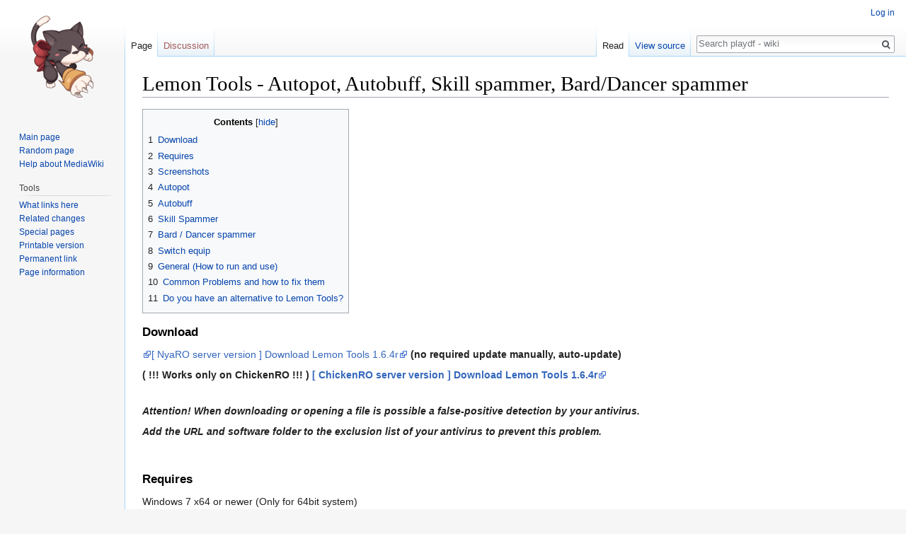

--- FILE ---
content_type: text/html; charset=UTF-8
request_url: https://wiki.playdf.org/index.php?title=Lemon_Tools_-_Autopot,_Autobuff,_Skill_spammer,_Bard/Dancer_spammer
body_size: 7368
content:
<!DOCTYPE html>
<html class="client-nojs" lang="en" dir="ltr">
<head>
<meta charset="UTF-8"/>
<title>Lemon Tools - Autopot, Autobuff, Skill spammer, Bard/Dancer spammer - playdf - wiki</title>
<script>document.documentElement.className = document.documentElement.className.replace( /(^|\s)client-nojs(\s|$)/, "$1client-js$2" );</script>
<script>(window.RLQ=window.RLQ||[]).push(function(){mw.config.set({"wgCanonicalNamespace":"","wgCanonicalSpecialPageName":false,"wgNamespaceNumber":0,"wgPageName":"Lemon_Tools_-_Autopot,_Autobuff,_Skill_spammer,_Bard/Dancer_spammer","wgTitle":"Lemon Tools - Autopot, Autobuff, Skill spammer, Bard/Dancer spammer","wgCurRevisionId":1086,"wgRevisionId":1086,"wgArticleId":123,"wgIsArticle":true,"wgIsRedirect":false,"wgAction":"view","wgUserName":null,"wgUserGroups":["*"],"wgCategories":[],"wgBreakFrames":false,"wgPageContentLanguage":"en","wgPageContentModel":"wikitext","wgSeparatorTransformTable":["",""],"wgDigitTransformTable":["",""],"wgDefaultDateFormat":"dmy","wgMonthNames":["","January","February","March","April","May","June","July","August","September","October","November","December"],"wgMonthNamesShort":["","Jan","Feb","Mar","Apr","May","Jun","Jul","Aug","Sep","Oct","Nov","Dec"],"wgRelevantPageName":"Lemon_Tools_-_Autopot,_Autobuff,_Skill_spammer,_Bard/Dancer_spammer","wgRelevantArticleId":123,"wgRequestId":"0e64859ed85c45c8d61d03c1","wgCSPNonce":false,"wgIsProbablyEditable":false,"wgRelevantPageIsProbablyEditable":false,"wgRestrictionEdit":[],"wgRestrictionMove":[],"wgWikiEditorEnabledModules":[],"wgVisualEditor":{"pageLanguageCode":"en","pageLanguageDir":"ltr","pageVariantFallbacks":"en","usePageImages":false,"usePageDescriptions":false},"wgVisualEditorToolbarScrollOffset":0,"wgVisualEditorUnsupportedEditParams":["undo","undoafter","veswitched"],"wgEditSubmitButtonLabelPublish":false});mw.loader.state({"site.styles":"ready","noscript":"ready","user.styles":"ready","user":"ready","user.options":"ready","user.tokens":"loading","mediawiki.legacy.shared":"ready","mediawiki.legacy.commonPrint":"ready","mediawiki.toc.styles":"ready","ext.visualEditor.desktopArticleTarget.noscript":"ready","mediawiki.skinning.interface":"ready","skins.vector.styles":"ready"});mw.loader.implement("user.tokens@0tffind",function($,jQuery,require,module){/*@nomin*/mw.user.tokens.set({"editToken":"+\\","patrolToken":"+\\","watchToken":"+\\","csrfToken":"+\\"});
});RLPAGEMODULES=["site","mediawiki.page.startup","mediawiki.user","mediawiki.page.ready","mediawiki.toc","mediawiki.searchSuggest","ext.visualEditor.desktopArticleTarget.init","ext.visualEditor.targetLoader","ext.moderation.notify","ext.moderation.notify.desktop","ext.moderation.ve","ext.moderation.ajaxhook","skins.vector.js"];mw.loader.load(RLPAGEMODULES);});</script>
<link rel="stylesheet" href="/load.php?debug=false&amp;lang=en&amp;modules=ext.visualEditor.desktopArticleTarget.noscript%7Cmediawiki.legacy.commonPrint%2Cshared%7Cmediawiki.skinning.interface%7Cmediawiki.toc.styles%7Cskins.vector.styles&amp;only=styles&amp;skin=vector"/>
<script async="" src="/load.php?debug=false&amp;lang=en&amp;modules=startup&amp;only=scripts&amp;skin=vector"></script>
<meta name="ResourceLoaderDynamicStyles" content=""/>
<link rel="stylesheet" href="/load.php?debug=false&amp;lang=en&amp;modules=site.styles&amp;only=styles&amp;skin=vector"/>
<meta name="generator" content="MediaWiki 1.32.0"/>
<link rel="shortcut icon" href="/favicon.ico"/>
<link rel="search" type="application/opensearchdescription+xml" href="/opensearch_desc.php" title="playdf - wiki (en)"/>
<link rel="EditURI" type="application/rsd+xml" href="https://wiki.playdf.org/api.php?action=rsd"/>
<link rel="alternate" type="application/atom+xml" title="playdf - wiki Atom feed" href="/index.php?title=Special:RecentChanges&amp;feed=atom"/>
<!--[if lt IE 9]><script src="/load.php?debug=false&amp;lang=en&amp;modules=html5shiv&amp;only=scripts&amp;skin=vector&amp;sync=1"></script><![endif]-->
</head>
<body class="mediawiki ltr sitedir-ltr mw-hide-empty-elt ns-0 ns-subject page-Lemon_Tools_-_Autopot_Autobuff_Skill_spammer_Bard_Dancer_spammer rootpage-Lemon_Tools_-_Autopot_Autobuff_Skill_spammer_Bard_Dancer_spammer skin-vector action-view">		<div id="mw-page-base" class="noprint"></div>
		<div id="mw-head-base" class="noprint"></div>
		<div id="content" class="mw-body" role="main">
			<a id="top"></a>
			<div class="mw-indicators mw-body-content">
</div>
<h1 id="firstHeading" class="firstHeading" lang="en">Lemon Tools - Autopot, Autobuff, Skill spammer, Bard/Dancer spammer</h1>			<div id="bodyContent" class="mw-body-content">
				<div id="siteSub" class="noprint">From playdf - wiki</div>				<div id="contentSub"></div>
				<div id="jump-to-nav"></div>				<a class="mw-jump-link" href="#mw-head">Jump to navigation</a>
				<a class="mw-jump-link" href="#p-search">Jump to search</a>
				<div id="mw-content-text" lang="en" dir="ltr" class="mw-content-ltr"><div class="mw-parser-output"><div id="toc" class="toc"><input type="checkbox" role="button" id="toctogglecheckbox" class="toctogglecheckbox" style="display:none" /><div class="toctitle" lang="en" dir="ltr"><h2>Contents</h2><span class="toctogglespan"><label class="toctogglelabel" for="toctogglecheckbox"></label></span></div>
<ul>
<li class="toclevel-1 tocsection-1"><a href="#Download"><span class="tocnumber">1</span> <span class="toctext">Download</span></a></li>
<li class="toclevel-1 tocsection-2"><a href="#Requires"><span class="tocnumber">2</span> <span class="toctext">Requires</span></a></li>
<li class="toclevel-1 tocsection-3"><a href="#Screenshots"><span class="tocnumber">3</span> <span class="toctext">Screenshots</span></a></li>
<li class="toclevel-1 tocsection-4"><a href="#Autopot"><span class="tocnumber">4</span> <span class="toctext">Autopot</span></a></li>
<li class="toclevel-1 tocsection-5"><a href="#Autobuff"><span class="tocnumber">5</span> <span class="toctext">Autobuff</span></a></li>
<li class="toclevel-1 tocsection-6"><a href="#Skill_Spammer"><span class="tocnumber">6</span> <span class="toctext">Skill Spammer</span></a></li>
<li class="toclevel-1 tocsection-7"><a href="#Bard_.2F_Dancer_spammer"><span class="tocnumber">7</span> <span class="toctext">Bard / Dancer spammer</span></a></li>
<li class="toclevel-1 tocsection-8"><a href="#Switch_equip"><span class="tocnumber">8</span> <span class="toctext">Switch equip</span></a></li>
<li class="toclevel-1 tocsection-9"><a href="#General_.28How_to_run_and_use.29"><span class="tocnumber">9</span> <span class="toctext">General (How to run and use)</span></a></li>
<li class="toclevel-1 tocsection-10"><a href="#Common_Problems_and_how_to_fix_them"><span class="tocnumber">10</span> <span class="toctext">Common Problems and how to fix them</span></a></li>
<li class="toclevel-1 tocsection-11"><a href="#Do_you_have_an_alternative_to_Lemon_Tools.3F"><span class="tocnumber">11</span> <span class="toctext">Do you have an alternative to Lemon Tools?</span></a></li>
</ul>
</div>

<h3><span class="mw-headline" id="Download">Download</span></h3>
<p><b><a rel="nofollow" class="external text" href="https://files.playdf.org/files/Lemon_Tools_-_NyaRO.zip"></a></b><a rel="nofollow" class="external text" href="https://files.playdf.org/files/Lemon_Tools_-_NyaRO.zip">[ NyaRO server version ] Download Lemon Tools 1.6.4r<b></b></a><b> (no required update manually, auto-update)</b>
</p><p><b>(&#160;!!! Works only on ChickenRO&#160;!!! ) <a rel="nofollow" class="external text" href="https://files.playdf.org/chicken/Lemon_Tools_-_ChickenRO.zip">[ ChickenRO server version ] Download Lemon Tools 1.6.4r</a></b>
</p><p><br />
<i><b>Attention! When downloading or opening a file is possible a false-positive detection by your antivirus.</b></i>
</p><p><i><b>Add the URL and software folder to the exclusion list of your antivirus to prevent this problem.</b></i>
</p><p><br />
</p>
<h3><span class="mw-headline" id="Requires">Requires</span></h3>
<p>Windows 7 x64 or newer (Only for 64bit system)
</p><p><i><b><a rel="nofollow" class="external text" href="http://files.playdf.org/vc_redist.x64.exe">Visual C++ Redistributable for Visual Studio 2015</a></b></i>
</p><p><br />
</p>
<h3><span class="mw-headline" id="Screenshots">Screenshots</span></h3>
<p><a href="/index.php?title=File:Lemon_tools_gif.gif" class="image"><img alt="Lemon tools gif.gif" src="/images/0/09/Lemon_tools_gif.gif" width="789" height="488" /></a>
</p><p><br />
<br />
</p>
<h3><span class="mw-headline" id="Autopot">Autopot</span></h3>
<p><b>Configuration:</b>
</p><p>You can use HP, SP and/or Berry according to your needs. You don't need to config them all, if you don't want one of those, leave the key and/or the percentage (%) blank.
</p><p>&#160; &#160; 1. Configure SP, HP and/or Berry percentages (%).
</p><p>&#160; &#160; 2. Configure SP, HP and/or Berry keys.
</p><p>You can use the status according to your needs. You don't need to config it if you won't use it.
</p><p>&#160; &#160; 1. Click on the status image (Royal Jelly / Panacea / Green Potion) until it matches the item you will use.
</p><p>&#160; &#160; 2. Configure the key that is going to be used.
</p><p>You can change the delay after death (from 0 to 20s) by clicking on the arrows.
</p><p>You can change the map mode to match the maps you will want the autopot and autobuff to work.
</p><p>&#160; &#160; BG / WoE: All BG / WoE maps. Does NOT include bg's waiting room and maps outside woe's castles.
</p><p>&#160; &#160; All but towns: All maps except towns.
</p><p>&#160; &#160; All: All maps.
<br />
</p>
<h3><span class="mw-headline" id="Autobuff">Autobuff</span></h3>
<p><b>Configuration:</b>
</p><p>Simply find the buff you need and write the key you will use on it.
</p><p>You can navigate through the pages clicking the arrows on the bottom part of the program.
</p><p>Remember that Skill buffs are not the same as Item buffs. For example: Box of Gloom is not the same as Attention Concentrate. You need to use the right one according to what you are going to use in-game.
</p><p>Some buffs are together and to switch between them you need to click the buff's image (you will notice which buffs are like this because the cursor will change when you move it on top the image). For example: Concentration / Awakening / Berserk Potion, endows, etc.
</p><p><br />
</p>
<h3><span class="mw-headline" id="Skill_Spammer">Skill Spammer</span></h3>
<p><b>Configuration:</b>
</p><p>Simply tick the keys you are going to use to spam skills.
</p><p>You can change the spam delay by writing it in MS (1s = 1000ms). NEVER use a value below 5ms, it will freeze your computer or your ragnarok client.
</p><p>There are 2 Send-Modes.
</p><p>&#160; &#160; Speed: fastest one, you should ALWAYS use it unless it is not working.
</p><p>&#160; &#160; Compatibility: you should only use this mode if "Speed" is not working.
</p><p>Don't use autorefresh as all servers have @autorefresh already.
</p><p><br />
</p>
<h3><span id="Bard_/_Dancer_spammer"></span><span class="mw-headline" id="Bard_.2F_Dancer_spammer">Bard / Dancer spammer</span></h3>
<p><b>Configuration:</b>
</p><p>There are 4 song sets that can hold up to 7 songs each.
</p><p>&#160; &#160; 1. Write the key that is going to start the song sequence
</p><p>&#160; &#160; 2. Write the keys that are going to be used for the song sequence.
</p><p>&#160; &#160; 3. You can change the image of the song by clicking on it. This is only visual and won't affect the spam at all. It's only to help the user remind what songs are on each song set.
</p><p>&#160; &#160; 4. Write the Song Delay [goes after each weapon switch (before playing the next song)]. Read the example below for more information.
</p><p>&#160; &#160; 5. Write the key that is going to be used for the weapon switch.
</p><p>&#160; &#160; 6. Write the Weapon Delay [goes after each song is played (before switching the weapon)]. Read the example below for more information.
</p><p>Slow grace:
</p><p>&#160; &#160; 1. Write the key that's going to be used to spam Slow Grace.
</p><p>&#160; &#160; 2. Write the Song Delay [goes after each weapon switch (before playing the next song)]. Read the example below for more information.
</p><p>&#160; &#160; 3. Write the weapon key.
</p><p>&#160; &#160; 4. Write the Weapon Delay [goes after each song is played (before switching the weapon)]. Read the example below for more information.
</p><p>Frost Joke / Scream
</p><p>&#160; &#160; 1. Write the key that's going to be spammed.
</p><p>&#160; &#160; 2. Write the delay between each Key. NEVER use a value below 5ms.
</p><p><b>Example:</b>
</p><p>&#160; &#160; Let's say I have 
</p><p>&#160; &#160; Song Keys: "Q" "W" "E" "R"
</p><p>&#160; &#160; Song Delay: 150
</p><p>&#160; &#160; Weapon Key: F1
</p><p>&#160; &#160; Weapon Delay: 10
</p><p>&#160; &#160; 
</p><p>The spam will be like this: 
</p><p>&#160; &#160; Q -&gt; 10ms -&gt; F1 -&gt; 150ms -&gt; W -&gt; 10ms -&gt; F1 -&gt; 150ms -&gt; E -&gt; 10ms -&gt; F1 -&gt; 150ms -&gt; R
</p><p><br />
</p>
<h3><span class="mw-headline" id="Switch_equip">Switch equip</span></h3>
<p>Not yet implemented.
</p><p><br />
</p>
<h3><span id="General_(How_to_run_and_use)"></span><span class="mw-headline" id="General_.28How_to_run_and_use.29">General (How to run and use)</span></h3>
<p><b>Configuration:</b>
</p><p>&#160; &#160; 1. Configure a key or key combination to turn the tool ON and OFF by writing it on the box near the green icon.
</p><p>&#160; &#160; 2. You can tick the "Always On Top" checkbox to make the program's window stay on top of other windows.
</p><p>You can turn it ON and OFF by clicking on the blue sphere on the top left corner or by pressing the key / key combination you wrote before.
</p><p><br />
</p>
<h3><span class="mw-headline" id="Common_Problems_and_how_to_fix_them">Common Problems and how to fix them</span></h3>
<p><b>It's stuck on "checking for updates"</b> 
</p><p>If you are a win7 user: download and install this update: <a rel="nofollow" class="external free" href="http://download.windowsupdate.com/c/msdownload/update/software/updt/2016/04/windows6.1-kb3140245-x64_5b067ffb69a94a6e5f9da89ce88c658e52a0dec0.msu">http://download.windowsupdate.com/c/msdownload/update/software/updt/2016/04/windows6.1-kb3140245-x64_5b067ffb69a94a6e5f9da89ce88c658e52a0dec0.msu</a>
</p><p>If you are not a win7 user: make sure you have all updates installed.
</p><p><br />
<b>It won't open, error says "wait 10 seconds"</b> 
</p><p>Set windows date and time to automatic.
</p><p><br />
<b>It won't open, error says "bad request"</b> 
</p><p>That means Cloudflare banned your IP for 1 hour because of too many failed requests.
</p><p><br />
<b>X feature is not working</b> 
</p><p>Double check the config, if everything is okay and it is not working then try removing all custom grfs. If after removing the custom grfs it works, please create a ticket on website and send me the custom grfs so Lemon can find the cause of the problem.
</p><p><br />
<b>It doesn't work on X BG / WoE map</b> 
</p><p>That's because it's a custom map. Please create a ticket on website and Lemon add that map on the next update.
</p><p><br />
<b>I selected "All but towns" but it is using my items on towns</b> 
</p><p>That's because it's a custom map. Please create a ticket on website and Lemon add that map on the next update.
</p><p><br />
<b>I'm getting missclicks on the skill spammer</b> 
</p><p>Make sure you set a delay higher than 5ms. If you are still getting missclicks try changing to "compatibility" send-mode. If that doesn't fix the problem then increase the delay by 1ms until it's fixed.
</p><p><br />
</p>
<h3><span id="Do_you_have_an_alternative_to_Lemon_Tools?"></span><span class="mw-headline" id="Do_you_have_an_alternative_to_Lemon_Tools.3F">Do you have an alternative to Lemon Tools?</span></h3>
<p>Yes. We have <a href="/index.php?title=Potsy" title="Potsy">Potsy</a> (Autopotion + Spamclicker) from our developer
</p>
<!-- 
NewPP limit report
Cached time: 20260121115152
Cache expiry: 86400
Dynamic content: false
CPU time usage: 0.009 seconds
Real time usage: 0.010 seconds
Preprocessor visited node count: 64/1000000
Preprocessor generated node count: 96/1000000
Post‐expand include size: 0/2097152 bytes
Template argument size: 0/2097152 bytes
Highest expansion depth: 2/40
Expensive parser function count: 0/100
Unstrip recursion depth: 0/20
Unstrip post‐expand size: 108/5000000 bytes
-->
<!--
Transclusion expansion time report (%,ms,calls,template)
100.00%    0.000      1 -total
-->

<!-- Saved in parser cache with key playdforg_wiki_db:pcache:idhash:123-0!canonical and timestamp 20260121115152 and revision id 1086
 -->
</div></div>					<div class="printfooter">
						Retrieved from "<a dir="ltr" href="https://wiki.playdf.org/index.php?title=Lemon_Tools_-_Autopot,_Autobuff,_Skill_spammer,_Bard/Dancer_spammer&amp;oldid=1086">https://wiki.playdf.org/index.php?title=Lemon_Tools_-_Autopot,_Autobuff,_Skill_spammer,_Bard/Dancer_spammer&amp;oldid=1086</a>"					</div>
				<div id="catlinks" class="catlinks catlinks-allhidden" data-mw="interface"></div>				<div class="visualClear"></div>
							</div>
		</div>
		<div id="mw-navigation">
			<h2>Navigation menu</h2>
			<div id="mw-head">
									<div id="p-personal" role="navigation" class="" aria-labelledby="p-personal-label">
						<h3 id="p-personal-label">Personal tools</h3>
						<ul>
							<li id="pt-login"><a href="/index.php?title=Special:UserLogin&amp;returnto=Lemon+Tools+-+Autopot%2C+Autobuff%2C+Skill+spammer%2C+Bard%2FDancer+spammer" title="You are encouraged to log in; however, it is not mandatory [o]" accesskey="o">Log in</a></li>						</ul>
					</div>
									<div id="left-navigation">
										<div id="p-namespaces" role="navigation" class="vectorTabs" aria-labelledby="p-namespaces-label">
						<h3 id="p-namespaces-label">Namespaces</h3>
						<ul>
							<li id="ca-nstab-main" class="selected"><span><a href="/index.php?title=Lemon_Tools_-_Autopot,_Autobuff,_Skill_spammer,_Bard/Dancer_spammer" title="View the content page [c]" accesskey="c">Page</a></span></li><li id="ca-talk" class="new"><span><a href="/index.php?title=Talk:Lemon_Tools_-_Autopot,_Autobuff,_Skill_spammer,_Bard/Dancer_spammer&amp;action=edit&amp;redlink=1" rel="discussion" title="Discussion about the content page (page does not exist) [t]" accesskey="t">Discussion</a></span></li>						</ul>
					</div>
										<div id="p-variants" role="navigation" class="vectorMenu emptyPortlet" aria-labelledby="p-variants-label">
												<input type="checkbox" class="vectorMenuCheckbox" aria-labelledby="p-variants-label" />
						<h3 id="p-variants-label">
							<span>Variants</span>
						</h3>
						<div class="menu">
							<ul>
															</ul>
						</div>
					</div>
									</div>
				<div id="right-navigation">
										<div id="p-views" role="navigation" class="vectorTabs" aria-labelledby="p-views-label">
						<h3 id="p-views-label">Views</h3>
						<ul>
							<li id="ca-view" class="collapsible selected"><span><a href="/index.php?title=Lemon_Tools_-_Autopot,_Autobuff,_Skill_spammer,_Bard/Dancer_spammer">Read</a></span></li><li id="ca-viewsource" class="collapsible"><span><a href="/index.php?title=Lemon_Tools_-_Autopot,_Autobuff,_Skill_spammer,_Bard/Dancer_spammer&amp;action=edit" title="This page is protected.&#10;You can view its source [e]" accesskey="e">View source</a></span></li><li id="ca-history" class="collapsible"><span><a href="/index.php?title=Lemon_Tools_-_Autopot,_Autobuff,_Skill_spammer,_Bard/Dancer_spammer&amp;action=history" title="Past revisions of this page [h]" accesskey="h">View history</a></span></li>						</ul>
					</div>
										<div id="p-cactions" role="navigation" class="vectorMenu emptyPortlet" aria-labelledby="p-cactions-label">
						<input type="checkbox" class="vectorMenuCheckbox" aria-labelledby="p-cactions-label" />
						<h3 id="p-cactions-label"><span>More</span></h3>
						<div class="menu">
							<ul>
															</ul>
						</div>
					</div>
										<div id="p-search" role="search">
						<h3>
							<label for="searchInput">Search</label>
						</h3>
						<form action="/index.php" id="searchform">
							<div id="simpleSearch">
								<input type="search" name="search" placeholder="Search playdf - wiki" title="Search playdf - wiki [f]" accesskey="f" id="searchInput"/><input type="hidden" value="Special:Search" name="title"/><input type="submit" name="fulltext" value="Search" title="Search the pages for this text" id="mw-searchButton" class="searchButton mw-fallbackSearchButton"/><input type="submit" name="go" value="Go" title="Go to a page with this exact name if it exists" id="searchButton" class="searchButton"/>							</div>
						</form>
					</div>
									</div>
			</div>
			<div id="mw-panel">
				<div id="p-logo" role="banner"><a class="mw-wiki-logo" href="/index.php?title=Main_Page"  title="Visit the main page"></a></div>
						<div class="portal" role="navigation" id="p-navigation" aria-labelledby="p-navigation-label">
			<h3 id="p-navigation-label">Navigation</h3>
			<div class="body">
								<ul>
					<li id="n-mainpage-description"><a href="/index.php?title=Main_Page" title="Visit the main page [z]" accesskey="z">Main page</a></li><li id="n-recentchanges"><a href="/index.php?title=Special:RecentChanges" title="A list of recent changes in the wiki [r]" accesskey="r">Recent changes</a></li><li id="n-randompage"><a href="/index.php?title=Special:Random" title="Load a random page [x]" accesskey="x">Random page</a></li><li id="n-help-mediawiki"><a href="https://www.mediawiki.org/wiki/Special:MyLanguage/Help:Contents">Help about MediaWiki</a></li>				</ul>
							</div>
		</div>
			<div class="portal" role="navigation" id="p-tb" aria-labelledby="p-tb-label">
			<h3 id="p-tb-label">Tools</h3>
			<div class="body">
								<ul>
					<li id="t-whatlinkshere"><a href="/index.php?title=Special:WhatLinksHere/Lemon_Tools_-_Autopot,_Autobuff,_Skill_spammer,_Bard/Dancer_spammer" title="A list of all wiki pages that link here [j]" accesskey="j">What links here</a></li><li id="t-recentchangeslinked"><a href="/index.php?title=Special:RecentChangesLinked/Lemon_Tools_-_Autopot,_Autobuff,_Skill_spammer,_Bard/Dancer_spammer" rel="nofollow" title="Recent changes in pages linked from this page [k]" accesskey="k">Related changes</a></li><li id="t-specialpages"><a href="/index.php?title=Special:SpecialPages" title="A list of all special pages [q]" accesskey="q">Special pages</a></li><li id="t-print"><a href="/index.php?title=Lemon_Tools_-_Autopot,_Autobuff,_Skill_spammer,_Bard/Dancer_spammer&amp;printable=yes" rel="alternate" title="Printable version of this page [p]" accesskey="p">Printable version</a></li><li id="t-permalink"><a href="/index.php?title=Lemon_Tools_-_Autopot,_Autobuff,_Skill_spammer,_Bard/Dancer_spammer&amp;oldid=1086" title="Permanent link to this revision of the page">Permanent link</a></li><li id="t-info"><a href="/index.php?title=Lemon_Tools_-_Autopot,_Autobuff,_Skill_spammer,_Bard/Dancer_spammer&amp;action=info" title="More information about this page">Page information</a></li>				</ul>
							</div>
		</div>
				</div>
		</div>
				<div id="footer" role="contentinfo">
						<ul id="footer-info">
								<li id="footer-info-lastmod"> This page was last edited on 4 March 2021, at 20:51.</li>
							</ul>
						<ul id="footer-places">
								<li id="footer-places-privacy"><a href="/index.php?title=PlayDF_-_Wiki:Privacy_policy" title="PlayDF - Wiki:Privacy policy">Privacy policy</a></li>
								<li id="footer-places-about"><a href="/index.php?title=PlayDF_-_Wiki:About" title="PlayDF - Wiki:About">About playdf - wiki</a></li>
								<li id="footer-places-disclaimer"><a href="/index.php?title=PlayDF_-_Wiki:General_disclaimer" title="PlayDF - Wiki:General disclaimer">Disclaimers</a></li>
							</ul>
										<ul id="footer-icons" class="noprint">
										<li id="footer-poweredbyico">
						<a href="//www.mediawiki.org/"><img src="/resources/assets/poweredby_mediawiki_88x31.png" alt="Powered by MediaWiki" srcset="/resources/assets/poweredby_mediawiki_132x47.png 1.5x, /resources/assets/poweredby_mediawiki_176x62.png 2x" width="88" height="31"/></a>					</li>
									</ul>
						<div style="clear: both;"></div>
		</div>
		
<script>(window.RLQ=window.RLQ||[]).push(function(){mw.config.set({"wgPageParseReport":{"limitreport":{"cputime":"0.009","walltime":"0.010","ppvisitednodes":{"value":64,"limit":1000000},"ppgeneratednodes":{"value":96,"limit":1000000},"postexpandincludesize":{"value":0,"limit":2097152},"templateargumentsize":{"value":0,"limit":2097152},"expansiondepth":{"value":2,"limit":40},"expensivefunctioncount":{"value":0,"limit":100},"unstrip-depth":{"value":0,"limit":20},"unstrip-size":{"value":108,"limit":5000000},"timingprofile":["100.00%    0.000      1 -total"]},"cachereport":{"timestamp":"20260121115152","ttl":86400,"transientcontent":false}}});mw.config.set({"wgBackendResponseTime":32});});</script>
	</body>
</html>


--- FILE ---
content_type: text/css; charset=utf-8
request_url: https://wiki.playdf.org/load.php?debug=false&lang=en&modules=site.styles&only=styles&skin=vector
body_size: -55
content:
#ca-history{display:none!important}#n-recentchanges{display:none!important}